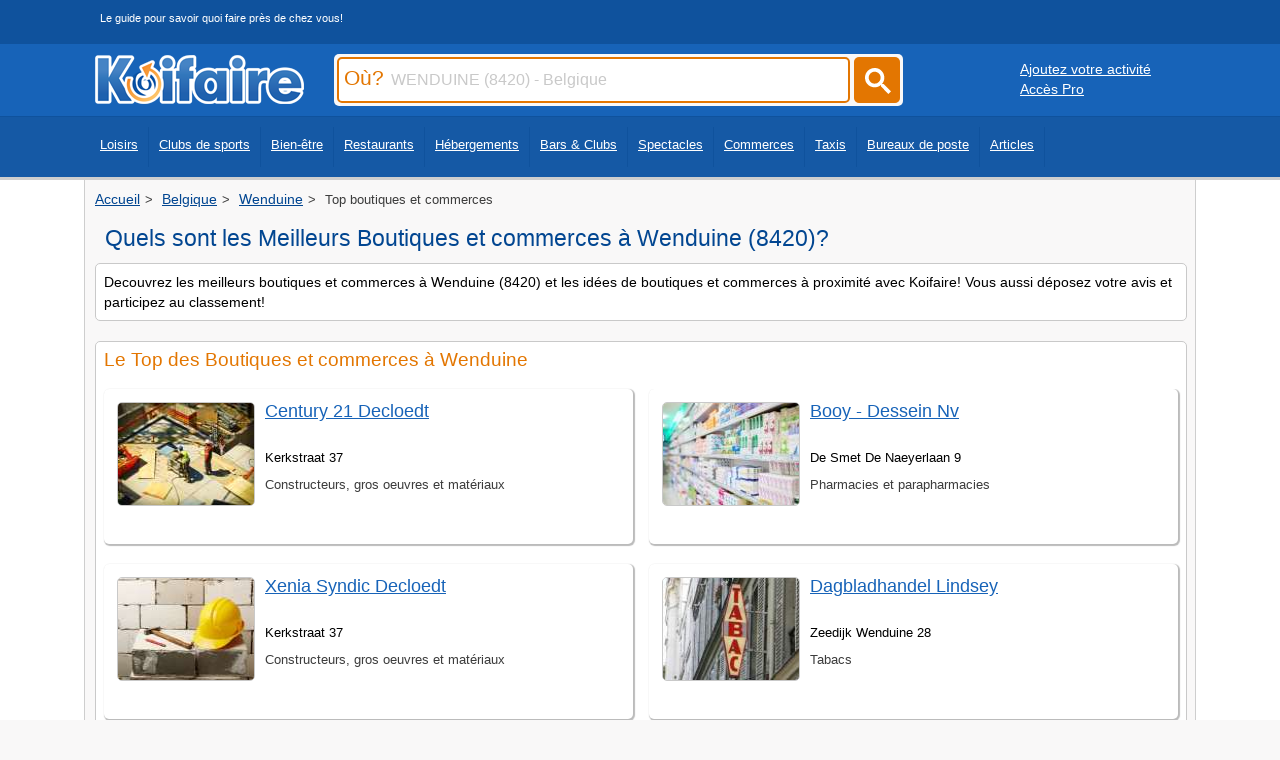

--- FILE ---
content_type: text/html
request_url: https://www.koifaire.com/belgique/wenduine-8420/boutiques/
body_size: 4351
content:
<!DOCTYPE html>
<HTML lang="fr" >
   <HEAD>

<!-- Google tag (gtag.js) -->
<script async src="https://www.googletagmanager.com/gtag/js?id=G-250GMRFF99"></script>
<script>
  window.dataLayer = window.dataLayer || [];
  function gtag(){dataLayer.push(arguments);}
  gtag('js', new Date());

  gtag('config', 'G-250GMRFF99');
</script>


   <meta http-equiv="Content-Type" content="text/html; charset=iso-8859-1">
   <meta name="viewport" content="width=device-width, initial-scale=1" />
   <link REL="shortcut icon" HREF="https://www.koifaire.com/favicon.ico" TYPE="image/x-icon">
      <TITLE>Les Meilleurs Boutiques et commerces à Wenduine (8420)</TITLE>
	  <meta name="description" content="Le classement des meilleurs Boutiques et commerces à Wenduine (8420), commentés et notés par les internautes. Vous aussi déposez votre avis sur Koifaire! ">
				
<link rel="canonical" href="https://www.koifaire.com/belgique/wenduine-8420/boutiques/" >
		
	    	    <link href="https://www.koifaire.com/css/skin-style-desktop.css" rel="preload" as="style" onload="this.rel='stylesheet'">
		<noscript><link rel="stylesheet" href="https://www.koifaire.com/css/skin-style-desktop.css"></noscript>
	   	   <STYLE type="text/css">
.idl_audiotel_img {
   height: 25px;
   width:180px;
   }
  </STYLE>
						
				
						
		

		<script type="text/javascript" src="https://www.koifaire.com/scripts/1.8.jquery.min.js"></script> 		<script type="text/javascript" src="https://www.koifaire.com/scripts/jquery.autocomplete.min.js"></script>
				
<script async src="https://pagead2.googlesyndication.com/pagead/js/adsbygoogle.js?client=ca-pub-7296708170559262"
     crossorigin="anonymous"></script>





   </HEAD>
      <BODY>
   
   <div id="topbar0"> 
<div id="centerdiv">
<div class="slogan_top">Le guide pour savoir quoi faire près de chez vous!</div>
</div>
</div>
<div id="topbar">
<div id="centerdiv">
	<div class="logo"><a href="https://www.koifaire.com/" alt="Koifaire" Title="Koifaire"><img src="https://www.koifaire.com/images/koifaire.png" width="209" height="49" border="0" alt="Koifaire"></a></div>
		<div id="search">

<form name="sendville" id="form_k" method="post" action="https://www.koifaire.com/recherche/" onsubmit="return valider();">

<script type="text/javascript">
$(document).ready(function() {
	$('#input_ou').autocomplete({
		serviceUrl: 'https://www.koifaire.com/scripts/suggestions-ou.php5',
		dataType: 'json'
	});
	
	 $('.submitbuton').on('click', function() {
        $('#form_k').submit();
    });
	
});
         
function valider(){
	if(sendville.Pville.value == '' || sendville.Pville.value == 'Ville, code postal, département...') {
		alert('Merci de saisir le champ Où');
		sendville.Pville.focus(); //met le curseur dans le champ demandé
		return false; //enpèche l'envoi du formulaire
	}
	else
	{
	sendville.submit();
	}
}
</script>		

		<div class="inputcitysearch"><label for="input_ou"><span class="ou">Où?</span></label><input type="text" name='Pville' id='input_ou' value="WENDUINE (8420) - Belgique" onfocus="if ( this.value == 'WENDUINE (8420) - Belgique' ) {this.value = '' ; this.style.color='#000000'; }" onkeyup="lookup(this.value);" /></div>
		
		<a href="#"><div class="submitcitysearch submitbuton"><svg width="50" height="50" viewBox="0 0 25 25" style="filter: invert(99%) sepia(6%) saturate(0%) hue-rotate(122deg) brightness(107%) contrast(100%);"><title>rechercher</title><path d="m4.8495 7.8226c0.82666 0 1.5262-0.29146 2.0985-0.87438 0.57232-0.58292 0.86378-1.2877 0.87438-2.1144 0.010599-0.82666-0.28086-1.5262-0.87438-2.0985-0.59352-0.57232-1.293-0.86378-2.0985-0.87438-0.8055-0.010599-1.5103 0.28086-2.1144 0.87438-0.60414 0.59352-0.8956 1.293-0.87438 2.0985 0.021197 0.8055 0.31266 1.5103 0.87438 2.1144 0.56172 0.60414 1.2665 0.8956 2.1144 0.87438zm4.4695 0.2115 3.681 3.6819-1.259 1.284-3.6817-3.7 0.0019784-0.69479-0.090043-0.098846c-0.87973 0.76087-1.92 1.1413-3.1207 1.1413-1.3553 0-2.5025-0.46363-3.4417-1.3909s-1.4088-2.0686-1.4088-3.4239c0-1.3553 0.4696-2.4966 1.4088-3.4239 0.9392-0.92727 2.0864-1.3969 3.4417-1.4088 1.3553-0.011889 2.4906 0.45771 3.406 1.4088 0.9154 0.95107 1.379 2.0924 1.3909 3.4239 0 1.2126-0.38043 2.2588-1.1413 3.1385l0.098834 0.090049z"></path></svg></div></a>

		</form>
	</div>
	<div class='buttonpro1024'><div style='float:left; margin-left:20px; margin-top:10px;'><a href="https://www.koifaire.com/ajouter-son-activite.html" class='whiteu'>Ajoutez votre activité</a></div>
	<div style='float:left; margin-left:20px;'><a href="http://pro.koifaire.com/" target='_blank' class='whiteu'>Accès Pro</a></div></div></div>
</div>
	<div id="topbar2">
	<div id="centerdiv">

	<nav class="fullscreenmenu" id="Topmenu">
	<div class="navcontent"><ul class="mainul"><li><a href="https://www.koifaire.com/loisirs/">Loisirs</a></li>
	<li><a href="https://www.koifaire.com/sports/">Clubs de sports</a></li>
	<li><a href="https://www.koifaire.com/bien-etre/">Bien-être</a></li>
	<li><a href="https://www.koifaire.com/restaurants/">Restaurants</a></li>
	<li><a href="https://www.koifaire.com/hotels/">Hébergements</a></li>
	<li><a href="https://www.koifaire.com/bars-clubs/">Bars & Clubs</a></li>
	<li><a href="https://www.koifaire.com/spectacles/">Spectacles</a></li>
	<li><a href="https://www.koifaire.com/commerces/">Commerces</a></li>
	<li><a href="https://www.koifaire.com/taxis/">Taxis</a></li>
	<li><a href="https://www.koifaire.com/la-poste/">Bureaux de poste</a></li>
	<li><a href="https://www.koifaire.com/articles/">Articles</a></li>
	</ul>
	</div>
	</nav>
	</div></div>
	
<div id="maindiv">
<div id="centerdiv" class="centerstyle">
<div class='ariane'><ol itemscope itemtype="https://schema.org/BreadcrumbList"><li itemprop="itemListElement" itemscope itemtype="https://schema.org/ListItem">
								<a href="https://www.koifaire.com/" itemprop="item">
								  <span itemprop="name">Accueil</span>
								</a>
								<meta itemprop="position" content="1">
							  </li><li itemprop="itemListElement" itemscope itemtype="https://schema.org/ListItem">
								<a href="https://www.koifaire.com/belgique/" itemprop="item">
								  <span itemprop="name">Belgique</span>
								</a>
								<meta itemprop="position" content="2">
							  </li><li itemprop="itemListElement" itemscope itemtype="https://schema.org/ListItem">
								<a href="https://www.koifaire.com/belgique/wenduine-8420/" itemprop="item">
								  <span itemprop="name">Wenduine</span>
								</a>
								<meta itemprop="position" content="3">
							  </li><li itemprop="itemListElement" itemscope itemtype="https://schema.org/ListItem">
								<span itemprop="name">Top boutiques et commerces</span>
								<meta itemprop="position" content="4">
							  </li></ol></div><div class='toptitre'><div class='h1titre'><h1 class='h1titre'>Quels sont les Meilleurs Boutiques et commerces à Wenduine (8420)?</h1></div></div><div id="block"><div class="padding"><font class='petit'>Decouvrez les meilleurs boutiques et commerces à Wenduine (8420) et les idées de boutiques et commerces à proximité avec Koifaire! Vous aussi déposez votre avis et participez au classement!</font></div></div>		
	<div id="block" style='margin-top:3px;'><div class="padding"><h2 class='nomblock'>Le Top des Boutiques et commerces à Wenduine</h2><div class='listcol'>
				<div id="blockres">
					<div class="padding" style='position:relative;'><div style='float:left;'><img src="https://www.koifaire.com/images/imgcat/439/1.jpg" class="vignette" alt="Century 21 Decloedt" title="Century 21 Decloedt" loading="lazy" width="300" height="250"><br><div style='float:left; margin-left:10px; margin-top:-5px;'></div>
									</div><div style='float:left; width:69%'><div style='float:left; margin-bottom:5px; height:40px; margin-top:5px;'>
									<a href="https://www.koifaire.com/belgique/century,21,decloedt-12502.html" class="titrelist">Century 21 Decloedt</a></div>
									<div style='clear:both;max-width:500px;'>
									<div style='margin-bottom:5px; width:100%;'>
										<font style='font-size:0.8em;'>Kerkstraat 37
										</font>
									</div>
								</div>
							<div style='float:left;margin-top:2px;margin-bottom:5px; width:89%; word-wrap: break-word;'><font class='ariane'>Constructeurs, gros oeuvres et matériaux</font>
							</div></div>
							</div>
					</div>
							
				<div id="blockres">
					<div class="padding" style='position:relative;'><div style='float:left;'><img src="https://www.koifaire.com/images/imgcat/439/2.jpg" class="vignette" alt="Xenia Syndic Decloedt" title="Xenia Syndic Decloedt" loading="lazy" width="300" height="250"><br><div style='float:left; margin-left:10px; margin-top:-5px;'></div>
									</div><div style='float:left; width:69%'><div style='float:left; margin-bottom:5px; height:40px; margin-top:5px;'>
									<a href="https://www.koifaire.com/belgique/xenia,syndic,decloedt-15401.html" class="titrelist">Xenia Syndic Decloedt</a></div>
									<div style='clear:both;max-width:500px;'>
									<div style='margin-bottom:5px; width:100%;'>
										<font style='font-size:0.8em;'>Kerkstraat 37
										</font>
									</div>
								</div>
							<div style='float:left;margin-top:2px;margin-bottom:5px; width:89%; word-wrap: break-word;'><font class='ariane'>Constructeurs, gros oeuvres et matériaux</font>
							</div></div>
							</div>
					</div>
							
				<div id="blockres">
					<div class="padding" style='position:relative;'><div style='float:left;'><img src="https://www.koifaire.com/images/imgcat/279/3.jpg" class="vignette" alt="Newline" title="Newline" loading="lazy" width="300" height="250"><br><div style='float:left; margin-left:10px; margin-top:-5px;'></div>
									</div><div style='float:left; width:69%'><div style='float:left; margin-bottom:5px; height:40px; margin-top:5px;'>
									<a href="https://www.koifaire.com/belgique/newline-56071.html" class="titrelist">Newline</a></div>
									<div style='clear:both;max-width:500px;'>
									<div style='margin-bottom:5px; width:100%;'>
										<font style='font-size:0.8em;'>Zeedijk Wenduine 38b
										</font>
									</div>
								</div>
							<div style='float:left;margin-top:2px;margin-bottom:5px; width:89%; word-wrap: break-word;'><font class='ariane'>Bijoux et accessoires</font>
							</div></div>
							</div>
					</div>
							
				<div id="blockres">
					<div class="padding" style='position:relative;'><div style='float:left;'><img src="https://www.koifaire.com/images/imgcat/447/4.jpg" class="vignette" alt="Declercq A" title="Declercq A" loading="lazy" width="300" height="250"><br><div style='float:left; margin-left:10px; margin-top:-5px;'></div>
									</div><div style='float:left; width:69%'><div style='float:left; margin-bottom:5px; height:40px; margin-top:5px;'>
									<a href="https://www.koifaire.com/belgique/declercq,a-88729.html" class="titrelist">Declercq A</a></div>
									<div style='clear:both;max-width:500px;'>
									<div style='margin-bottom:5px; width:100%;'>
										<font style='font-size:0.8em;'>Kerkstraat 94
										</font>
									</div>
								</div>
							<div style='float:left;margin-top:2px;margin-bottom:5px; width:89%; word-wrap: break-word;'><font class='ariane'>Tabacs</font>
							</div></div>
							</div>
					</div>
							
				<div id="blockres">
					<div class="padding" style='position:relative;'><div style='float:left;'><img src="https://www.koifaire.com/images/imgcat/274/5.jpg" class="vignette" alt="Yordi - 7495 Librairies" title="Yordi - 7495 Librairies" loading="lazy" width="300" height="250"><br><div style='float:left; margin-left:10px; margin-top:-5px;'></div>
									</div><div style='float:left; width:69%'><div style='float:left; margin-bottom:5px; height:40px; margin-top:5px;'>
									<a href="https://www.koifaire.com/belgique/yordi,7495,librairies-61076.html" class="titrelist">Yordi - 7495 Librairies</a></div>
									<div style='clear:both;max-width:500px;'>
									<div style='margin-bottom:5px; width:100%;'>
										<font style='font-size:0.8em;'>Zeedijk Wenduine 28
										</font>
									</div>
								</div>
							<div style='float:left;margin-top:2px;margin-bottom:5px; width:89%; word-wrap: break-word;'><font class='ariane'>Librairies généralistes</font>
							</div></div>
							</div>
					</div>
							
				<div id="blockres">
					<div class="padding" style='position:relative;'><div style='float:left;'><img src="https://www.koifaire.com/images/imgcat/434/6.jpg" class="vignette" alt="Booy - Dessein Nv" title="Booy - Dessein Nv" loading="lazy" width="300" height="250"><br><div style='float:left; margin-left:10px; margin-top:-5px;'></div>
									</div><div style='float:left; width:69%'><div style='float:left; margin-bottom:5px; height:40px; margin-top:5px;'>
									<a href="https://www.koifaire.com/belgique/booy,dessein,nv-50776.html" class="titrelist">Booy - Dessein Nv</a></div>
									<div style='clear:both;max-width:500px;'>
									<div style='margin-bottom:5px; width:100%;'>
										<font style='font-size:0.8em;'>De Smet De Naeyerlaan 9
										</font>
									</div>
								</div>
							<div style='float:left;margin-top:2px;margin-bottom:5px; width:89%; word-wrap: break-word;'><font class='ariane'>Pharmacies et parapharmacies</font>
							</div></div>
							</div>
					</div>
							
				<div id="blockres">
					<div class="padding" style='position:relative;'><div style='float:left;'><img src="https://www.koifaire.com/images/imgcat/447/7.jpg" class="vignette" alt="Dagbladhandel Lindsey" title="Dagbladhandel Lindsey" loading="lazy" width="300" height="250"><br><div style='float:left; margin-left:10px; margin-top:-5px;'></div>
									</div><div style='float:left; width:69%'><div style='float:left; margin-bottom:5px; height:40px; margin-top:5px;'>
									<a href="https://www.koifaire.com/belgique/dagbladhandel,lindsey-88665.html" class="titrelist">Dagbladhandel Lindsey</a></div>
									<div style='clear:both;max-width:500px;'>
									<div style='margin-bottom:5px; width:100%;'>
										<font style='font-size:0.8em;'>Zeedijk Wenduine 28
										</font>
									</div>
								</div>
							<div style='float:left;margin-top:2px;margin-bottom:5px; width:89%; word-wrap: break-word;'><font class='ariane'>Tabacs</font>
							</div></div>
							</div>
					</div>
							
				<div id="blockres">
					<div class="padding" style='position:relative;'><div style='float:left;'><img src="https://www.koifaire.com/images/imgcat/285/8.jpg" class="vignette" alt="Van Loo Y" title="Van Loo Y" loading="lazy" width="300" height="250"><br><div style='float:left; margin-left:10px; margin-top:-5px;'></div>
									</div><div style='float:left; width:69%'><div style='float:left; margin-bottom:5px; height:40px; margin-top:5px;'>
									<a href="https://www.koifaire.com/belgique/van,loo,y-69836.html" class="titrelist">Van Loo Y</a></div>
									<div style='clear:both;max-width:500px;'>
									<div style='margin-bottom:5px; width:100%;'>
										<font style='font-size:0.8em;'>Zeedijk Wenduine 25
										</font>
									</div>
								</div>
							<div style='float:left;margin-top:2px;margin-bottom:5px; width:89%; word-wrap: break-word;'><font class='ariane'>Jouets et jeux pour enfants</font>
							</div></div>
							</div>
					</div>
							
				<div id="blockres">
					<div class="padding" style='position:relative;'><div style='float:left;'><img src="https://www.koifaire.com/images/imgcat/442/9.jpg" class="vignette" alt="Voeding Els" title="Voeding Els" loading="lazy" width="300" height="250"><br><div style='float:left; margin-left:10px; margin-top:-5px;'></div>
									</div><div style='float:left; width:69%'><div style='float:left; margin-bottom:5px; height:40px; margin-top:5px;'>
									<a href="https://www.koifaire.com/belgique/voeding,els-86006.html" class="titrelist">Voeding Els</a></div>
									<div style='clear:both;max-width:500px;'>
									<div style='margin-bottom:5px; width:100%;'>
										<font style='font-size:0.8em;'>Kerkstraat 62
										</font>
									</div>
								</div>
							<div style='float:left;margin-top:2px;margin-bottom:5px; width:89%; word-wrap: break-word;'><font class='ariane'>Epiceries et alimentaire</font>
							</div></div>
							</div>
					</div>
							
				<div id="blockres">
					<div class="padding" style='position:relative;'><div style='float:left;'><img src="https://www.koifaire.com/images/imgcat/448/10.jpg" class="vignette" alt="Taxi Go-car" title="Taxi Go-car" loading="lazy" width="300" height="250"><br><div style='float:left; margin-left:10px; margin-top:-5px;'></div>
									</div><div style='float:left; width:69%'><div style='float:left; margin-bottom:5px; height:40px; margin-top:5px;'>
									<a href="https://www.koifaire.com/belgique/taxi,go,car-93956.html" class="titrelist">Taxi Go-car</a></div>
									<div style='clear:both;max-width:500px;'>
									<div style='margin-bottom:5px; width:100%;'>
										<font style='font-size:0.8em;'>
										</font>
									</div>
								</div>
							<div style='float:left;margin-top:2px;margin-bottom:5px; width:89%; word-wrap: break-word;'><font class='ariane'>Taxis</font>
							</div></div>
							</div>
					</div>
							</div></div></div><div id="block" style='margin-top:3px;'><div class="padding"><div style='float:left;margin-bottom:10px;width:100%;'><h2 class='nomblock' >Tous les Boutiques et commerces à Wenduine par type</h2></div><div class='csscolmenu'><a href="https://www.koifaire.com/belgique/wenduine-8420/boutiques/animaleries-289/" class='itemlist'  >Animaleries (1)</a><a href="https://www.koifaire.com/belgique/wenduine-8420/boutiques/bijoux,et,accessoires-279/" class='itemlist'  >Bijoux et accessoires (2)</a><a href="https://www.koifaire.com/belgique/wenduine-8420/boutiques/constructeurs,gros,oeuvres,et,materiaux-439/" class='itemlist'  >Constructeurs, gros oeuvres et matériaux (3)</a><a href="https://www.koifaire.com/belgique/wenduine-8420/boutiques/epiceries,et,alimentaire-442/" class='itemlist'  >Epiceries et alimentaire (1)</a><a href="https://www.koifaire.com/belgique/wenduine-8420/boutiques/fleuristes-287/" class='itemlist'  >Fleuristes (1)</a><a href="https://www.koifaire.com/belgique/wenduine-8420/boutiques/jouets,et,jeux,pour,enfants-285/" class='itemlist'  >Jouets et jeux pour enfants (2)</a><a href="https://www.koifaire.com/belgique/wenduine-8420/boutiques/librairies,generalistes-274/" class='itemlist'  >Librairies généralistes (1)</a><a href="https://www.koifaire.com/belgique/wenduine-8420/boutiques/parfumeries-293/" class='itemlist'  >Parfumeries (1)</a><a href="https://www.koifaire.com/belgique/wenduine-8420/boutiques/pharmacies,et,parapharmacies-434/" class='itemlist'  >Pharmacies et parapharmacies (1)</a><a href="https://www.koifaire.com/belgique/wenduine-8420/boutiques/tabacs-447/" class='itemlist'  >Tabacs (2)</a><a href="https://www.koifaire.com/belgique/wenduine-8420/boutiques/taxis-448/" class='itemlist'  >Taxis (1)</a></div></div></div><div id="block"><div class="padding"><h2 class="nomblock">Autres activités à Wenduine</h2><div class="csscol"><a href="https://www.koifaire.com/belgique/wenduine-8420/restaurants/" class="lialignlink"><img src="https://www.koifaire.com/images/icons/restaurant.png" border="0" class="icon" alt='restaurant'><span class="lialigntxt">Restaurants</span></a><a href="https://www.koifaire.com/belgique/wenduine-8420/loisirs/" class="lialignlink"><img src="https://www.koifaire.com/images/icons/leisure.png" border="0" class="icon" alt='leisure'><span class="lialigntxt">Loisirs et activités</span></a><a href="https://www.koifaire.com/belgique/wenduine-8420/discotheques-bars/" class="lialignlink"><img src="https://www.koifaire.com/images/icons/disco.png" border="0" class="icon" alt='disco'><span class="lialigntxt">Bars, café et clubs</span></a><a href="https://www.koifaire.com/belgique/wenduine-8420/hotels/" class="lialignlink"><img src="https://www.koifaire.com/images/icons/hotels.png" border="0" class="icon" alt='hotels'><span class="lialigntxt">Hébergements</span></a></div></div></div>

</div>
</div>


<div id='footer' style='text-align: center;'>

	<div style='display: inline-block; text-align: left;'>
		<div class='linkfooter' style='display: inline-block; margin: 5px; vertical-align: top;'>
		<div style='margin-bottom:5px;'>Liens utiles</div>
		<a href='https://www.koifaire.com/villes/'>Liste des villes</a>
		</div>
		<div class='linkfooter' style='display: inline-block; margin: 5px; vertical-align: top;'>
		<div style='margin-bottom:5px;'>Informations</div>
		<a href='https://www.koifaire.com/contact/'>Contact</a><br>
		<a href='https://www.koifaire.com/conditions/'>Mentions/CGU</a>
		</div>

		<div class='linkfooter' style='display: inline-block; margin: 5px; vertical-align: top;'>
		<div style='margin-bottom:5px;'>Réseaux sociaux</div>
		<a href="https://www.facebook.com/Koifaire" rel="external"><img src="https://www.koifaire.com/images/bt_fb.png" width="25" height="24" border="0" title="Koifaire facebook" alt="Koifaire facebook"></a>&nbsp;&nbsp;
		<a href="https://twitter.com/koifaire_com"  rel="external"><img src="https://www.koifaire.com/images/bt_tw.png" width="25" height="24" border="0" title="Koifaire twitter" alt="Koifaire facebook"></a>
		</div>

	</div>

</div>

 



	

   </BODY>
</HTML>

--- FILE ---
content_type: text/html; charset=utf-8
request_url: https://www.google.com/recaptcha/api2/aframe
body_size: 270
content:
<!DOCTYPE HTML><html><head><meta http-equiv="content-type" content="text/html; charset=UTF-8"></head><body><script nonce="sUP6NYBLPXV3jsDC3vYWvg">/** Anti-fraud and anti-abuse applications only. See google.com/recaptcha */ try{var clients={'sodar':'https://pagead2.googlesyndication.com/pagead/sodar?'};window.addEventListener("message",function(a){try{if(a.source===window.parent){var b=JSON.parse(a.data);var c=clients[b['id']];if(c){var d=document.createElement('img');d.src=c+b['params']+'&rc='+(localStorage.getItem("rc::a")?sessionStorage.getItem("rc::b"):"");window.document.body.appendChild(d);sessionStorage.setItem("rc::e",parseInt(sessionStorage.getItem("rc::e")||0)+1);localStorage.setItem("rc::h",'1768917918020');}}}catch(b){}});window.parent.postMessage("_grecaptcha_ready", "*");}catch(b){}</script></body></html>